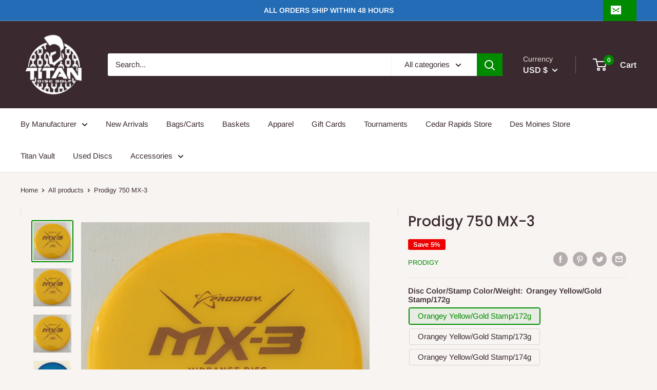

--- FILE ---
content_type: text/javascript
request_url: https://titandiscgolf.com/cdn/shop/t/11/assets/custom.js?v=90373254691674712701726552393
body_size: -698
content:
//# sourceMappingURL=/cdn/shop/t/11/assets/custom.js.map?v=90373254691674712701726552393
